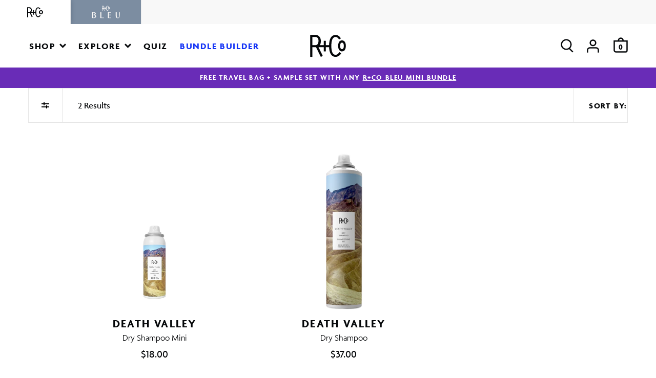

--- FILE ---
content_type: text/css
request_url: https://www.randco.com/cdn/shop/t/122/assets/idme-checkout-style.css?v=39213271395612923931684778808
body_size: -623
content:
.cart__ctas {
    flex-direction: column-reverse;
}

.idme-btn-affinity,
.idme-btn-unify {
    margin-bottom: 0.5rem;
    display: block;
}


--- FILE ---
content_type: image/svg+xml
request_url: https://www.randco.com/cdn/shop/t/122/assets/logo-blue.svg?v=30341219805367895281684778809
body_size: 56
content:
<svg version="1.1" xmlns="http://www.w3.org/2000/svg" xmlns:xlink="http://www.w3.org/1999/xlink" x="0px" y="0px" width="55px" height="25px" viewBox="0 0 55 25" xml:space="preserve">
	<g fill="#050709">
		<path d="M54.082,12.959v6.57c0,2.619-1.216,4.255-2.9,4.255c-1.51,0-2.352-1.308-2.352-3.625v-7.2H46.7v6.948c0,3.147,1.932,4.683,4.164,4.684c2.402,0,4.011-1.838,4.011-5.111v-6.521H54.082z"/>
		<path d="M5.425,18.171v-0.076c1.609-0.378,2.5-1.285,2.5-2.493c0-1.158-0.793-2.643-4.185-2.643H0.125v11.354h3.373c3.17,0,5.027-1.007,5.027-3.222C8.525,19.002,6.862,18.297,5.425,18.171z M2.13,13.765h1.263c1.461,0,2.451,0.629,2.451,1.988c0,1.309-0.668,2.04-2.55,2.04H2.13V13.765z M3.443,23.507H2.13v-4.909h1.338c2.353,0,2.947,1.107,2.947,2.442C6.415,22.626,5.572,23.507,3.443,23.507z"/>
		<polygon points="33.577,18.671 37.443,18.671 37.443,17.865 33.58,17.865 33.58,13.765 37.79,13.765 37.79,12.959 31.6,12.959 31.6,24.312 37.96,24.31 37.96,23.504 33.577,23.504 	"/>
		<polygon points="18.823,12.959 16.817,12.959 16.817,24.312 23.775,24.313 23.775,23.507 18.823,23.507 	"/>
		<path d="M31.748,5.137c0,1.837,0.891,2.375,1.633,2.375c1.606,0,1.633-2,1.633-2.375c0-1.854-0.9-2.384-1.633-2.384C32.622,2.753,31.748,3.3,31.748,5.137z M33.381,3.729c0.683,0,0.783,0.886,0.783,1.41s-0.1,1.4-0.783,1.4c-0.688,0-0.783-0.885-0.783-1.4S32.698,3.729,33.381,3.729z"/>
		<path d="M33.042,8.353l-0.758-0.524V7.827c-0.311,0.637-0.924,1.073-1.627,1.158c-1.681,0-1.791-2.647-1.791-3.847s0.11-3.86,1.791-3.86c0.658,0.047,1.228,0.472,1.461,1.089l0.786-0.469c-0.396-0.891-1.273-1.472-2.248-1.489c-2.261,0-2.709,2.574-2.752,4.4h-1.386V2.946h-0.853v1.868h-1.633c0.286-0.586,0.416-1.236,0.377-1.887c0.128-1.258-0.788-2.382-2.047-2.51c-0.024-0.002-0.048-0.004-0.071-0.006h-2.41v9.483h0.953V5.672h1.524l2.05,4.222l0.816-0.454l-1.809-3.772h2.251v1.868h0.853V5.668h1.393c0.073,1.8,0.57,4.185,2.745,4.185C31.663,9.815,32.572,9.243,33.042,8.353z M22.186,4.815h-1.352v-3.55l1.018,0c0.967,0,1.564,0.427,1.564,1.663C23.416,4.164,22.948,4.763,22.186,4.815z"/>
	</g>
</svg>

--- FILE ---
content_type: text/javascript
request_url: https://www.randco.com/cdn/shop/t/122/assets/boost-pfs-instant-search.js?v=17681721525431291541732306773
body_size: 1287
content:
var boostPFSInstantSearchConfig={search:{suggestionMobileStyle:"style2",highlightSuggestionResult:!1,suggestionStyle2MainContainerSelector:".header-search-boost"}};(function(){var firstVariant={},metafields={product_short_name:"",product_subtitle:"",background_image:""};BoostPFS.inject(this),SearchInput.prototype.customizeInstantSearch=function(suggestionElement,searchElement,searchBoxId){suggestionElement||(suggestionElement=this.$uiMenuElement),searchElement||(searchElement=this.$element),searchBoxId||(searchBoxId=this.id)},InstantSearchResult.prototype._applyFilterAutocompleteAppendElement=function(){this.appendToSelector=".header-search-boost"},InstantSearchApi.afterCall=function(result){result.all_empty?jQuery(".header-search-boost").addClass("no-results"):jQuery(".header-search-boost").removeClass("no-results")},InstantSearchResult.prototype.afterInit=function(){InstantSearchResult.prototype.afterRender()},InstantSearchResult.prototype.afterRender=function(){document.querySelectorAll(".boost-pfs-search-suggestion-wrapper [data-product-item-variant]").forEach(variant=>{const variantId=variant.getAttribute("data-product-item-variant");variant.addEventListener("click",e=>{e.preventDefault();const item={id:parseFloat(variantId),quantity:1};VueMinicart.$store.dispatch("addItem",item)})})};function prepareShopifyData(data){if(firstVariant=data.variants[0],Utils.getParam("variant")!==null&&Utils.getParam("variant")!=""){var paramVariant=data.variants.filter(function(e){return e.id==Utils.getParam("variant")});typeof paramVariant[0]<"u"&&(firstVariant=paramVariant[0])}else for(var i=0;i<data.variants.length;i++)if(data.variants[i].available){firstVariant=data.variants[i];break}if(data.hasOwnProperty("metafields")){var namespace="accentuate";metafields.packaging_type=Utils.getProductMetafield(data,namespace,"packaging_type"),metafields.product_short_name=Utils.getProductMetafield(data,namespace,"product_short_name"),metafields.product_subtitle=Utils.getProductMetafield(data,namespace,"product_subtitle"),metafields.ProductListingSnippet=Utils.getProductMetafield(data,"okendo","ProductListingSnippet"),metafields.background_image=JSON.parse(Utils.getProductMetafield(data,namespace,"background_image"))}else{var no_result_metafields=JSON.parse(document.getElementById("boost-pfs-instant-search-metafields-not-found-json").textContent);metafields={product_short_name:no_result_metafields[data.id].product_short_name,product_subtitle:no_result_metafields[data.id].product_subtitle,background_image:no_result_metafields[data.id].background_image}}return data}InstantSearchResultItemProduct.prototype.compileTemplate=function(data){data||(data=this.data),data=prepareShopifyData(data),firstVariant=data.variants[0];var itemHtml='<li class="boost-pfs-search-product-tile"><figure class="product-tile product-tile--standard" data-product-item>{{itemBadge}}<div class="product-tile__media packaging_type__{{packagingType}}"><a href="{{itemUrl}}" class="product-tile__link product-tile__link--media">{{itemImages}}</a></div><div class="product-tile__info"><figcaption class="product-tile__info-header"><a href="{{itemUrl}}" class="product-tile__link"><h3 class="product-tile__title">{{itemTitle}}</h3></a><p class="product-tile__subtitle">{{itemSubtitle}}</p><p class="product-tile__price">{{itemPrice}}</p></figcaption><div class="product-tile__info-buttons">{{itemButtons}}{{ProductListingSnippet}}</div></div></figure></li>';itemHtml=itemHtml.replace(/{{itemImages}}/g,buildImages(data)),itemHtml=itemHtml.replace(/{{itemBadge}}/g,buildBadge(data)),itemHtml=itemHtml.replace(/{{itemButtons}}/g,buildButtons(data)),itemHtml=itemHtml.replace(/{{ProductListingSnippet}}/g,metafields.hasOwnProperty("ProductListingSnippet")&&metafields.ProductListingSnippet?"<div data-oke-reviews-product-listing-rating>"+metafields.ProductListingSnippet.replace(/span/g,"div")+"</div>":"");let productPrice=parseFloat(firstVariant.price);return data.tags.indexOf(window.productDiscountException)<0&&(productPrice=productPrice*window.customerDiscount),itemHtml=itemHtml.replace(/{{itemPrice}}/g,Utils.formatMoney(firstVariant.price*((100-Number(window.theme.settings.global_discount))/100))),itemHtml=itemHtml.replace(/{{itemId}}/g,firstVariant.id),itemHtml=itemHtml.replace(/{{itemTitle}}/g,metafields.product_short_name),itemHtml=itemHtml.replace(/{{itemSubtitle}}/g,jQuery("<div/>").html(metafields.product_subtitle).text()),itemHtml=itemHtml.replace(/{{itemUrl}}/g,"/products/"+data.handle),itemHtml=itemHtml.replace(/{{packagingType}}/g,(metafields.packaging_type||"standard").replace(/\W+/g,"-").toLowerCase()),itemHtml};function buildImages(data){var html="",bg_image=metafields.hasOwnProperty("background_image")?metafields.background_image:!1,images=data.images_info;(!images||images.length==0)&&images.push({src:boostPFSAppConfig.general.no_image_url,width:340,height:340});var featured_image_src=Utils.optimizeImage(data.images_info[0].src,"340x340");return bg_image&&(bg_image[0].mime_type.includes("gif")?html+='<img src="'+bg_image[0].original_src+'" class="product-tile__bg" />':bg_image[0].media_type=="video"?html+=`
          <video class="product-tile__bg" width="${bg_image[0].width}" height="${bg_image[0].height}" autoplay muted loop playsinline>
            <source src="${bg_image[0].src}" type="video/mp4">
          </video>
        `:html+='<img src="'+bg_image[0].cloudinary_src+'w_680" class="product-tile__bg" />'),html+='<img src="'+featured_image_src+'" class="product-tile__image" />',html}function buildButtons(data){var html="";return data.variants.length==1?(html+='<button type="button" class="product-tile__button" data-product-item-variant="{{itemId}}"',data.available?html+='>Add to Bag<span class="product-tile__button-extra">&nbsp;&dash;&nbsp;{{itemPrice}}</span>':html+=" disabled>Sold Out",html+="</button>"):html+='<a href="{{itemUrl}}" class="product-tile__button">Shop Now</a>',html}function buildBadge(data){var badgeLabel="";if(data.tags){for(var i=data.tags.length-1;i>=0;i--)if(tag=data.tags[i],tag.indexOf("Badge:")!==-1){badgeLabel+=tag.split("Badge:")[1];break}}return badgeLabel!=""?'<div class="product-badge"><span class="product-badge__text">'+badgeLabel+"</span></div>":""}InstantSearchResultItemProduct.prototype.afterRender=function(){new ProductTile};function buildLanding(search_value=""){var $suggestion_wrapper=jQuery(".boost-pfs-search-suggestion-wrapper > ul.boost-pfs-search-suggestion");if(search_value===""){var landing_html=jQuery(".header-search__landing").html();$suggestion_wrapper.html(landing_html),$suggestion_wrapper.parent().addClass("landing"),$suggestion_wrapper.show(),InstantSearchResult.prototype.afterRender()}else $suggestion_wrapper.parent().removeClass("landing")}SearchInput.prototype._onFocusSearchBox=function(event){buildLanding(event.target.value)},SearchInput.prototype._onTypeSearchBoxEvent=function(event){buildLanding(event.target.value)},jQuery("[data-search-button-open]").on("click",function(){document.querySelector("#boost-pfs-search-box-0").focus()})})();
//# sourceMappingURL=/cdn/shop/t/122/assets/boost-pfs-instant-search.js.map


--- FILE ---
content_type: text/javascript
request_url: https://www.randco.com/cdn/shop/t/122/assets/boost-pfs-integration.js?v=97564222089899382951684778804
body_size: -689
content:
var boostPFSIntegrationTemplate = {
  compileTemplate: {
    reviews: "var itemOkendoReviewsHtml = Utils.getProductMetafield(data, 'okendo', 'ProductListingSnippet') !== null ? Utils.getProductMetafield(data, 'okendo', 'ProductListingSnippet') : ''; itemHtml = itemHtml.replace(/{{itemReviews}}/g, itemOkendoReviewsHtml);"
  },
  call3rdFunction: {
    reviews: ''
  }
};

--- FILE ---
content_type: text/javascript
request_url: https://www.randco.com/cdn/shop/t/122/assets/boost-pfs-filter.js?v=75357700578243764551739891417
body_size: 3361
content:
var boostPFSFilterConfig={general:{limit:24,paginationTypeAdvanced:!1,filterTreeMobileStyle:"style1",keepScrollState:!1,enableKeepScrollbackPosition:!1}},boostPFSTemplate={productGridItemHtml:'<figure class="product-tile product-tile--standard" data-product-item data-matchbox-item="{{matchboxItem}}">{{itemBadge}}<div class="product-tile__media packaging_type__{{packagingType}}"><a href="{{itemUrl}}" class="product-tile__link product-tile__link--media">{{itemImages}}</a></div><div class="product-tile__info"><figcaption class="product-tile__info-header"><a href="{{itemUrl}}" class="product-tile__link"><h2 class="product-tile__title">{{itemTitle}}</h2></a><p class="product-tile__subtitle">{{itemSubtitle}}</p>{{itemPriceMarkup}}</figcaption><div class="product-tile__info-buttons">{{itemButtons}}{{ProductListingSnippet}}</div></div></figure>',sortingHtml:'<select aria-label="Sort by" class="sort_by">{{sortingItems}}</select>'};(function(){var firstVariant={},metafields={product_short_name:"",product_subtitle:"",background_image:"",matchbox_item:""};BoostPFS.inject(this);function prepareShopifyData(data){if(firstVariant=data.variants[0],Utils.getParam("variant")!==null&&Utils.getParam("variant")!=""){var paramVariant=data.variants.filter(function(e){return e.id==Utils.getParam("variant")});typeof paramVariant[0]<"u"&&(firstVariant=paramVariant[0])}else for(var i=0;i<data.variants.length;i++)if(data.variants[i].available){firstVariant=data.variants[i];break}if(data.hasOwnProperty("metafields")&&data.metafields.length>0){var namespace="accentuate";metafields.product_short_name=Utils.getProductMetafield(data,namespace,"product_short_name"),metafields.product_subtitle=Utils.getProductMetafield(data,namespace,"product_subtitle"),metafields.ProductListingSnippet=Utils.getProductMetafield(data,"okendo","ProductListingSnippet"),metafields.background_image=JSON.parse(Utils.getProductMetafield(data,namespace,"background_image")),metafields.packaging_type=Utils.getProductMetafield(data,namespace,"packaging_type"),metafields.matchbox_item=firstVariant.id}else{var no_result_metafields=JSON.parse(document.getElementById("boost-pfs-instant-search-metafields-not-found-json").textContent);no_result_metafields.hasOwnProperty(data.id)&&(metafields={product_short_name:no_result_metafields[data.id].product_short_name,product_subtitle:no_result_metafields[data.id].product_subtitle,background_image:no_result_metafields[data.id].background_image})}return data}ProductGridItem.prototype.compileTemplate=function(data){data||(data=this.data),data=prepareShopifyData(data);var itemHtml=boostPFSTemplate.productGridItemHtml;itemHtml=itemHtml.replace(/{{itemImages}}/g,buildImages(data)),itemHtml=itemHtml.replace(/{{itemBadge}}/g,buildBadge(data)),itemHtml=itemHtml.replace(/{{itemButtons}}/g,buildButtons(data)),itemHtml=itemHtml.replace(/{{ProductListingSnippet}}/g,metafields.hasOwnProperty("ProductListingSnippet")&&metafields.ProductListingSnippet?"<div data-oke-reviews-product-listing-rating>"+metafields.ProductListingSnippet.replace(/span/g,"div")+"</div>":"");let productPrice=firstVariant.price,isDiscounted=!1;if(data.tags.indexOf(window.productDiscountException)<0&&(isDiscounted=!0,productPrice=productPrice*window.customerDiscount),itemHtml=itemHtml.replace(/{{itemPrice}}/g,Utils.formatMoney(firstVariant.price*((100-Number(window.theme.settings.global_discount))/100))),window.theme.settings.global_discount&&isDiscounted){let strikethroughPrice=`<p class="__strike-price" aria-label="MSRP"><s>${Utils.formatMoney(productPrice)}</s></p>`,normalPrice=`<p class="product-tile__price">${Utils.formatMoney(firstVariant.price*((100-Number(window.theme.settings.global_discount))/100))}</p>`;itemHtml=itemHtml.replace(/{{itemPriceMarkup}}/g,strikethroughPrice+normalPrice)}else{let normalPrice=`<p class="product-tile__price">${Utils.formatMoney(productPrice)}</p>`;itemHtml=itemHtml.replace(/{{itemPriceMarkup}}/g,normalPrice)}return itemHtml=itemHtml.replace(/{{itemId}}/g,firstVariant.id),itemHtml=itemHtml.replace(/{{itemTitle}}/g,metafields.product_short_name||data.title),itemHtml=itemHtml.replace(/{{matchboxItem}}/g,metafields.matchbox_item||data.id),itemHtml=itemHtml.replace(/{{itemSubtitle}}/g,jQuery("<div/>").html(metafields.product_subtitle).text()),itemHtml=itemHtml.replace(/{{itemUrl}}/g,Utils.buildProductItemUrl(data)),itemHtml=itemHtml.replace(/{{packagingType}}/g,(metafields.packaging_type||"standard").replace(/\W+/g,"-").toLowerCase()),itemHtml};function buildImages(data){var html="",bg_image=metafields.hasOwnProperty("background_image")?metafields.background_image:!1,images=data.images_info;(!images||images.length==0)&&images.push({src:boostPFSAppConfig.general.no_image_url,width:340,height:340});var featured_image_src=Utils.optimizeImage(data.images_info[0].src,"340x340");return bg_image&&(bg_image[0].mime_type.includes("gif")?html+='<img src="'+bg_image[0].original_src+'" class="product-tile__bg" aria-hidden="true" alt="'+data.title+'" />':bg_image[0].media_type=="video"?html+=`
          <video aria-hidden="true" class="product-tile__bg" width="${bg_image[0].width}" height="${bg_image[0].height}" autoplay muted loop playsinline>
            <source src="${bg_image[0].src}" type="video/mp4">
          </video>
        `:html+='<img src="'+bg_image[0].cloudinary_src+'w_680" class="product-tile__bg" aria-hidden="true" alt="'+data.title+'" />'),html+='<img src="'+featured_image_src+'" class="product-tile__image" alt="'+data.title+'" />',html}function buildButtons(data){var html="";return data.variants.length==1?(html+='<button type="button" class="product-tile__button" data-product-item-variant="{{itemId}}"',data.available?html+=">"+boostPFSConfig.label.add_to_cart+'<span class="product-tile__button-extra">&nbsp;&dash;&nbsp;{{itemPrice}}</span>':html+=" disabled>"+boostPFSConfig.label.sold_out,html+="</button>"):html+='<a href="{{itemUrl}}" class="product-tile__button">Shop Now</a>',html}function buildBadge(data){var badgeLabel="";if(data.tags){for(var i=data.tags.length-1;i>=0;i--)if(tag=data.tags[i],tag.indexOf("Badge:")!==-1){badgeLabel+=tag.split("Badge:")[1];break}}return badgeLabel!=""?'<div class="product-badge"><span class="product-badge__text">'+badgeLabel+"</span></div>":""}ProductPaginationDefault.prototype.compileTemplate=function(totalProduct){totalProduct||(totalProduct=this.totalProduct);var currentPage=parseInt(Globals.queryParams.page),totalPage=Math.ceil(totalProduct/Globals.queryParams.limit);if(totalPage<=1)return"";var paginationHtml=boostPFSTemplate.paginateHtml,previousHtml=currentPage>1?boostPFSTemplate.previousActiveHtml:boostPFSTemplate.previousDisabledHtml;previousHtml=previousHtml.replace(/{{itemUrl}}/g,Utils.buildToolbarLink("page",currentPage,currentPage-1)),paginationHtml=paginationHtml.replace(/{{previous}}/g,previousHtml);var nextHtml=currentPage<totalPage?boostPFSTemplate.nextActiveHtml:boostPFSTemplate.nextDisabledHtml;nextHtml=nextHtml.replace(/{{itemUrl}}/g,Utils.buildToolbarLink("page",currentPage,currentPage+1)),paginationHtml=paginationHtml.replace(/{{next}}/g,nextHtml);for(var beforeCurrentPageArr=[],iBefore=currentPage-1;iBefore>currentPage-3&&iBefore>0;iBefore--)beforeCurrentPageArr.unshift(iBefore);currentPage-4>0&&beforeCurrentPageArr.unshift("..."),currentPage-4>=0&&beforeCurrentPageArr.unshift(1),beforeCurrentPageArr.push(currentPage);for(var afterCurrentPageArr=[],iAfter=currentPage+1;iAfter<currentPage+3&&iAfter<=totalPage;iAfter++)afterCurrentPageArr.push(iAfter);currentPage+3<totalPage&&afterCurrentPageArr.push("..."),currentPage+3<=totalPage&&afterCurrentPageArr.push(totalPage);for(var pageItemsHtml="",pageArr=beforeCurrentPageArr.concat(afterCurrentPageArr),iPage=0;iPage<pageArr.length;iPage++)pageArr[iPage]=="..."?pageItemsHtml+=boostPFSTemplate.pageItemRemainHtml:pageItemsHtml+=pageArr[iPage]==currentPage?boostPFSTemplate.pageItemSelectedHtml:boostPFSTemplate.pageItemHtml,pageItemsHtml=pageItemsHtml.replace(/{{itemTitle}}/g,pageArr[iPage]),pageItemsHtml=pageItemsHtml.replace(/{{itemUrl}}/g,Utils.buildToolbarLink("page",currentPage,pageArr[iPage]));return paginationHtml=paginationHtml.replace(/{{pageItems}}/g,pageItemsHtml),paginationHtml},ProductSorting.prototype.compileTemplate=function(){if(boostPFSTemplate.hasOwnProperty("sortingHtml")){var sortingArr=Utils.getSortingList();if(sortingArr){var sortingItemsHtml="";for(var k in sortingArr)sortingItemsHtml+='<option value="'+k+'">'+sortingArr[k]+"</option>";var html=boostPFSTemplate.sortingHtml.replace(/{{sortingItems}}/g,sortingItemsHtml);return html}}return""};var $ad_template=$("#collection-ad-template");function buildTileAd(){if($ad_template.length&&$(".product-tile-ad").length==0){var $ad_el=$($ad_template.html()),ad_pos=parseInt($ad_template.attr("data-position"));ad_pos<1&&(ad_pos=1);var $after_product=$(".collection .product-tile:nth-child("+ad_pos+")");$after_product.length&&$after_product.before($ad_el)}}ProductList.prototype.afterRender=function(data){data||(data=this.data),buildTileAd(),new ProductTile},window.addEventListener("DOMContentLoaded",e=>{buildTileAd()}),Filter.prototype.afterRender=function(data){if(data||(data=this.data),jQ("body").hasClass("template-search")){var show_results_label="Search results: "+data.total_product+' for "'+jQ("#boost-pfs-search-box-1").val()+'"',no_results_label='Your search for "'+jQ("#boost-pfs-search-box-1").val()+`" didn't return any results.`;data.total_product>0?jQ(".search-page__title").text(show_results_label):(jQ(".product-list-no-search-result-text").remove(),jQ(".search-page__title").text(no_results_label))}else{var section=jQ("section.collection"),filterToggle=jQ("[data-filter-drawer-toggle]");filterToggle.off("click").on("click",function(e){e.preventDefault(),section.toggleClass("collection--filter-closed")}),jQ(".collection__clear-all").html(""),jQ(".collection__clear-all").append(this.filterTrees[0].clearAllButton.$element);var totalProduct=data.total_product+"&nbsp;"+boostPFSThemeConfig.label.items_with_count_other;data.total_product==1&&(totalProduct=data.total_product+"&nbsp;"+boostPFSThemeConfig.label.items_with_count_one),jQ(".collection__count").html(totalProduct);var applied_filters="",filter_count=0;jQ(".collection__current-filters ul").html(""),this.filterTrees[0].filterOptions.forEach(function(filterOption){filter_count+=filterOption.numberAppliedFilterItems,filterOption.filterItems.forEach(function(item){if(item.isSelected){var $filter_item=jQ("<li>"+item.label+"</li>");applied_filters+=$filter_item,jQ(".collection__current-filters ul").append($filter_item),$filter_item.click(function(){var text=jQ(this).text();jQ(".boost-pfs-filter-option-item.selected").each(function(){jQ(this).find(".boost-pfs-filter-option-value").text()==text&&jQ(this).find("button").click()})})}})}),filter_count>0?(jQ(".boost-pfs-filter-show-result").show(),jQ(".collection__filter-count").text("("+filter_count+")"),jQ(".boost-pfs-filter-mobile-count").text(" ("+filter_count+")")):(jQ(".boost-pfs-filter-show-result").hide(),jQ(".collection__filter-count").text(""),jQ(".boost-pfs-filter-mobile-count").text(""))}},FilterTree.prototype.getTemplate=function(){var html='<div class="boost-pfs-filter-tree-content" aria-live="polite" role="navigation" aria-label="{{label.productFilter}}">{{header}}<div class="boost-pfs-sort-mobile"><div class="boost-pfs-filter-option boost-pfs-filter-option-list boost-pfs-filter-no-scrollbar boost-pfs-filter-option-column-1"><div class="boost-pfs-filter-option-title"><button aria-label="Sort By" aria-controls="mobile-sort" tabindex="0" class="boost-pfs-filter-button boost-pfs-filter-option-title-heading" aria-expanded="true"><span class="boost-pfs-filter-option-title-text">Sort By</span></button></div><div class="boost-pfs-filter-option-content" id="mobile-sort"><ul class="boost-pfs-filter-option-item-list boost-pfs-filter-option-item-list-multiple-list">{{sortingItems}}</ul></div></div></div><div class="{{class.filterOptionsWrapper}}">{{filterOptions}}</div>{{footer}}</div>',sortingArr=Utils.getSortingList();if(sortingArr){var paramSort=Globals.queryParams.sort||"",sortingItemsHtml="";for(var k in sortingArr)activeClass="",paramSort==k&&(activeClass="selected"),sortingItemsHtml+='<li class="boost-pfs-filter-option-item boost-pfs-filter-option-label '+activeClass+'">',sortingItemsHtml+='<button role="checkbox" class="boost-pfs-filter-button" aria-checked="false" data-sort="'+k+'">',sortingItemsHtml+='<span class="boost-pfs-check-box"></span>',sortingItemsHtml+='<span class="boost-pfs-filter-option-value">'+sortingArr[k]+"</span>",sortingItemsHtml+="</button>",sortingItemsHtml+="</li>";html=html.replace(/{{sortingItems}}/g,sortingItemsHtml)}return html},jQ(".collection").on("click",".boost-pfs-sort-mobile button",function(e){FilterApi.setParam("sort",jQ(this).data("sort")),FilterApi.setParam("page",1),FilterApi.applyFilter("sort"),jQ(".boost-pfs-sort-mobile li").removeClass("selected"),jQ(this).parent().toggleClass("selected")}),jQ(".collection").on("click",".collection__clear-all button",function(e){FilterApi.applyFilter("clearAll")}),FilterTree.prototype.getHeaderTemplate=function(){var html="",closeButton='<svg version="1.1" xmlns="http://www.w3.org/2000/svg" xmlns:xlink="http://www.w3.org/1999/xlink" x="0px" y="0px" width="26px" height="26px" viewBox="0 0 26 26" xml:space="preserve"><g><polygon points="16.016,12.98 25.755,3.153 22.722,0.146 12.985,9.978 3.156,0.243 0.146,3.253 9.986,13.006 0.243,22.844 3.253,25.854 13.013,16.008 22.846,25.756 25.854,22.722 "/></g></svg>';return html+='<div class="boost-pfs-filter-mobile-header"><label class="boost-pfs-filter-mobile-heading">Filter<span class="boost-pfs-filter-mobile-count"></span></label><a href="javascript:;" class="{{class.closeFilterButton}}" aria-label="Close Filter">'+closeButton+"</a></div>",html},FilterTree.prototype.getFooterTemplate=function(){var html="";return html+='<div class="boost-pfs-filter-mobile-footer"><div class="collection__clear-all"></div><button class="{{class.showResultFilterButton}}" type="button">Apply<span class="boost-pfs-filter-mobile-count"></span></button></div>',html},FilterMobileButton.prototype.getTemplate=function(){var html="";return html+='<svg xmlns="http://www.w3.org/2000/svg" width="15" height="12" viewBox="0 0 15 12"><g id="Group_807" data-name="Group 807" transform="translate(-557 -921)"><rect id="Rectangle_1103" data-name="Rectangle 1103" width="15" height="2" transform="translate(557 923)"/><rect id="Rectangle_1104" data-name="Rectangle 1104" width="15" height="2" transform="translate(557 929)"/><rect id="Rectangle_1105" data-name="Rectangle 1105" width="2" height="6" transform="translate(561 921)"/><rect id="Rectangle_1106" data-name="Rectangle 1106" width="2" height="6" transform="translate(566 927)"/></g></svg><label class="collection__filter-toggle-label">Filter <span class="collection__filter-count"></span></label>',html},Array.prototype.insert=function(a,b){}})(),$("body").on("click",'[aria-controls="mobile-sort"]',function(e){e.preventDefault();const $el=$(this),$sort=$("#mobile-sort");$sort.slideToggle(),$el.closest(".boost-pfs-filter-option").toggleClass("boost-pfs-filter-option-collapsed").attr("aria-expanded",!$sort.is(":visible"))}),document.addEventListener("click",function(e){e.target.matches(".boost-pfs-filter-button.boost-pfs-filter-clear-all")&&Array.from(document.querySelectorAll('.boost-pfs-filter-button[aria-checked="true"]')).forEach(function(el){el.click()})});
//# sourceMappingURL=/cdn/shop/t/122/assets/boost-pfs-filter.js.map


--- FILE ---
content_type: text/json
request_url: https://conf.config-security.com/model
body_size: 84
content:
{"title":"recommendation AI model (keras)","structure":"release_id=0x5d:5d:7a:65:40:33:28:7a:2f:4a:3b:4e:30:79:58:49:3c:4c:51:71:5c:24:2d:52:7d:77:26:4e:7d;keras;xr6lrctt0yncoz13toiwaigdbn1lbusn5qtqs246xqxcqrubdrduelk86jpl1sr17d8c28f6","weights":"../weights/5d5d7a65.h5","biases":"../biases/5d5d7a65.h5"}